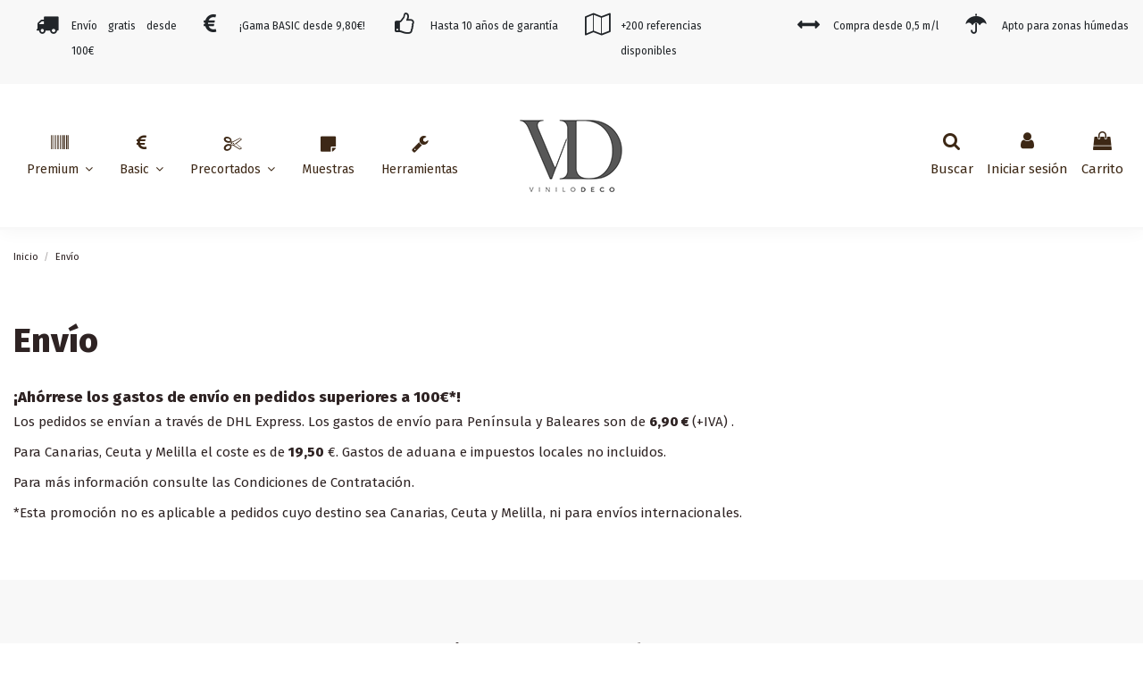

--- FILE ---
content_type: text/html; charset=utf-8
request_url: https://www.vinilodeco.es/content/1-gastos-de-envio
body_size: 15709
content:
<!doctype html>
<html lang="es">

<head>
    
        
  <meta charset="utf-8">


  <meta http-equiv="x-ua-compatible" content="ie=edge">



  


  
  



  <title>Envío</title>
  
    
  
  
    
  
  <meta name="description" content="Nuestros términos y condiciones de envío">
  <meta name="keywords" content="condiciones, entrega, plazo, envío, paquete">
      <meta name="robots" content="noindex">
    
    

  
      

  
    <script type="application/ld+json">
  {
    "@context": "https://schema.org",
    "@id": "#store-organization",
    "@type": "Organization",
    "name" : "Vinilodeco.es",
    "url" : "https://www.vinilodeco.es/",
  
      "logo": {
        "@type": "ImageObject",
        "url":"https://www.vinilodeco.es/img/logo-1697027506.jpg"
      }
      }
</script>

<script type="application/ld+json">
  {
    "@context": "https://schema.org",
    "@type": "WebPage",
    "isPartOf": {
      "@type": "WebSite",
      "url":  "https://www.vinilodeco.es/",
      "name": "Vinilodeco.es"
    },
    "name": "Envío",
    "url":  "https://www.vinilodeco.es/content/1-gastos-de-envio"
  }
</script>


  <script type="application/ld+json">
    {
      "@context": "https://schema.org",
      "@type": "BreadcrumbList",
      "itemListElement": [
                  {
            "@type": "ListItem",
            "position": 1,
            "name": "Inicio",
            "item": "https://www.vinilodeco.es/"
          },              {
            "@type": "ListItem",
            "position": 2,
            "name": "Envío",
            "item": "https://www.vinilodeco.es/content/1-gastos-de-envio"
          }          ]
    }
  </script>


  

  

  
    
  



    <meta property="og:title" content="Envío"/>
    <meta property="og:url" content="https://www.vinilodeco.es/content/1-gastos-de-envio"/>
    <meta property="og:site_name" content="Vinilodeco.es"/>
    <meta property="og:description" content="Nuestros términos y condiciones de envío">
    <meta property="og:type" content="website">


          <meta property="og:image" content="https://www.vinilodeco.es/img/logo-1697027506.jpg" />
    





      <meta name="viewport" content="initial-scale=1,user-scalable=no,maximum-scale=1,width=device-width">
  


  <meta name="theme-color" content="#695c52">
  <meta name="msapplication-navbutton-color" content="#695c52">


  <link rel="icon" type="image/vnd.microsoft.icon" href="https://www.vinilodeco.es/img/favicon.ico?1697027506">
  <link rel="shortcut icon" type="image/x-icon" href="https://www.vinilodeco.es/img/favicon.ico?1697027506">
    




    <link rel="stylesheet" href="https://www.vinilodeco.es/themes/warehousechild/assets/cache/theme-7a66f6359.css" type="text/css" media="all">




<link rel="preload" as="font"
      href="/themes/warehousechild/assets/css/font-awesome/fonts/fontawesome-webfont.woff?v=4.7.0"
      type="font/woff" crossorigin="anonymous">
<link rel="preload" as="font"
      href="/themes/warehousechild/assets/css/font-awesome/fonts/fontawesome-webfont.woff2?v=4.7.0"
      type="font/woff2" crossorigin="anonymous">


<link  rel="preload stylesheet"  as="style" href="/themes/warehousechild/assets/css/font-awesome/css/font-awesome-preload.css"
       type="text/css" crossorigin="anonymous">





  

  <script>
        var codwfeeplus_codproductid = "235";
        var codwfeeplus_codproductreference = "Contrareembolso";
        var codwfeeplus_is17 = true;
        var elementorFrontendConfig = {"isEditMode":"","stretchedSectionContainer":"","instagramToken":"","is_rtl":false,"ajax_csfr_token_url":"https:\/\/www.vinilodeco.es\/module\/iqitelementor\/Actions?process=handleCsfrToken&ajax=1"};
        var iqitTheme = {"rm_sticky":"down","rm_breakpoint":0,"op_preloader":"0","cart_style":"side","cart_confirmation":"modal","h_layout":"4","f_fixed":"","f_layout":"3","h_absolute":"0","h_sticky":"header","hw_width":"inherit","mm_content":"desktop","hm_submenu_width":"fullwidth-background","h_search_type":"box","pl_lazyload":true,"pl_infinity":false,"pl_rollover":true,"pl_crsl_autoplay":false,"pl_slider_ld":5,"pl_slider_d":4,"pl_slider_t":3,"pl_slider_p":2,"pp_thumbs":"bottom","pp_zoom":"modalzoom","pp_image_layout":"column","pp_tabs":"accordion","pl_grid_qty":false};
        var iqitcompare = {"nbProducts":0};
        var iqitcountdown_days = "d.";
        var iqitextendedproduct = {"speed":"110","hook":"modal"};
        var iqitfdc_from = 0;
        var iqitmegamenu = {"sticky":"false","containerSelector":"#wrapper > .container"};
        var iqitreviews = [];
        var iqitwishlist = {"nbProducts":0};
        var prestashop = {"cart":{"products":[],"totals":{"total":{"type":"total","label":"Total","amount":0,"value":"0,00\u00a0\u20ac"},"total_including_tax":{"type":"total","label":"Total (impuestos incl.)","amount":0,"value":"0,00\u00a0\u20ac"},"total_excluding_tax":{"type":"total","label":"Total (impuestos excl.)","amount":0,"value":"0,00\u00a0\u20ac"}},"subtotals":{"products":{"type":"products","label":"Subtotal","amount":0,"value":"0,00\u00a0\u20ac"},"discounts":null,"shipping":{"type":"shipping","label":"Transporte","amount":0,"value":""},"tax":null},"products_count":0,"summary_string":"0 art\u00edculos","vouchers":{"allowed":1,"added":[]},"discounts":[],"minimalPurchase":0,"minimalPurchaseRequired":""},"currency":{"id":1,"name":"Euro","iso_code":"EUR","iso_code_num":"978","sign":"\u20ac"},"customer":{"lastname":null,"firstname":null,"email":null,"birthday":null,"newsletter":null,"newsletter_date_add":null,"optin":null,"website":null,"company":null,"siret":null,"ape":null,"is_logged":false,"gender":{"type":null,"name":null},"addresses":[]},"language":{"name":"Espa\u00f1ol (Spanish)","iso_code":"es","locale":"es-ES","language_code":"es","is_rtl":"0","date_format_lite":"d\/m\/Y","date_format_full":"d\/m\/Y H:i:s","id":1},"page":{"title":"","canonical":null,"meta":{"title":"Env\u00edo","description":"Nuestros t\u00e9rminos y condiciones de env\u00edo","keywords":"condiciones, entrega, plazo, env\u00edo, paquete","robots":"noindex"},"page_name":"cms","body_classes":{"lang-es":true,"lang-rtl":false,"country-ES":true,"currency-EUR":true,"layout-full-width":true,"page-cms":true,"tax-display-enabled":true,"cms-id-1":true},"admin_notifications":[]},"shop":{"name":"Vinilodeco.es","logo":"https:\/\/www.vinilodeco.es\/img\/logo-1697027506.jpg","stores_icon":"https:\/\/www.vinilodeco.es\/img\/logo_stores.png","favicon":"https:\/\/www.vinilodeco.es\/img\/favicon.ico"},"urls":{"base_url":"https:\/\/www.vinilodeco.es\/","current_url":"https:\/\/www.vinilodeco.es\/content\/1-gastos-de-envio","shop_domain_url":"https:\/\/www.vinilodeco.es","img_ps_url":"https:\/\/www.vinilodeco.es\/img\/","img_cat_url":"https:\/\/www.vinilodeco.es\/img\/c\/","img_lang_url":"https:\/\/www.vinilodeco.es\/img\/l\/","img_prod_url":"https:\/\/www.vinilodeco.es\/img\/p\/","img_manu_url":"https:\/\/www.vinilodeco.es\/img\/m\/","img_sup_url":"https:\/\/www.vinilodeco.es\/img\/su\/","img_ship_url":"https:\/\/www.vinilodeco.es\/img\/s\/","img_store_url":"https:\/\/www.vinilodeco.es\/img\/st\/","img_col_url":"https:\/\/www.vinilodeco.es\/img\/co\/","img_url":"https:\/\/www.vinilodeco.es\/themes\/warehousechild\/assets\/img\/","css_url":"https:\/\/www.vinilodeco.es\/themes\/warehousechild\/assets\/css\/","js_url":"https:\/\/www.vinilodeco.es\/themes\/warehousechild\/assets\/js\/","pic_url":"https:\/\/www.vinilodeco.es\/upload\/","pages":{"address":"https:\/\/www.vinilodeco.es\/direccion","addresses":"https:\/\/www.vinilodeco.es\/direcciones","authentication":"https:\/\/www.vinilodeco.es\/iniciar-sesion","cart":"https:\/\/www.vinilodeco.es\/carrito","category":"https:\/\/www.vinilodeco.es\/index.php?controller=category","cms":"https:\/\/www.vinilodeco.es\/index.php?controller=cms","contact":"https:\/\/www.vinilodeco.es\/contactenos","discount":"https:\/\/www.vinilodeco.es\/descuento","guest_tracking":"https:\/\/www.vinilodeco.es\/seguimiento-pedido-invitado","history":"https:\/\/www.vinilodeco.es\/historial-compra","identity":"https:\/\/www.vinilodeco.es\/datos-personales","index":"https:\/\/www.vinilodeco.es\/","my_account":"https:\/\/www.vinilodeco.es\/mi-cuenta","order_confirmation":"https:\/\/www.vinilodeco.es\/confirmacion-pedido","order_detail":"https:\/\/www.vinilodeco.es\/index.php?controller=order-detail","order_follow":"https:\/\/www.vinilodeco.es\/seguimiento-pedido","order":"https:\/\/www.vinilodeco.es\/pedido","order_return":"https:\/\/www.vinilodeco.es\/index.php?controller=order-return","order_slip":"https:\/\/www.vinilodeco.es\/facturas-abono","pagenotfound":"https:\/\/www.vinilodeco.es\/pagina-no-encontrada","password":"https:\/\/www.vinilodeco.es\/recuperar-contrase\u00f1a","pdf_invoice":"https:\/\/www.vinilodeco.es\/index.php?controller=pdf-invoice","pdf_order_return":"https:\/\/www.vinilodeco.es\/index.php?controller=pdf-order-return","pdf_order_slip":"https:\/\/www.vinilodeco.es\/index.php?controller=pdf-order-slip","prices_drop":"https:\/\/www.vinilodeco.es\/productos-rebajados","product":"https:\/\/www.vinilodeco.es\/index.php?controller=product","search":"https:\/\/www.vinilodeco.es\/busqueda","sitemap":"https:\/\/www.vinilodeco.es\/mapa del sitio","stores":"https:\/\/www.vinilodeco.es\/tiendas","supplier":"https:\/\/www.vinilodeco.es\/proveedor","register":"https:\/\/www.vinilodeco.es\/iniciar-sesion?create_account=1","order_login":"https:\/\/www.vinilodeco.es\/pedido?login=1"},"alternative_langs":[],"theme_assets":"\/themes\/warehousechild\/assets\/","actions":{"logout":"https:\/\/www.vinilodeco.es\/?mylogout="},"no_picture_image":{"bySize":{"small_default":{"url":"https:\/\/www.vinilodeco.es\/img\/p\/es-default-small_default.jpg","width":98,"height":127},"cart_default":{"url":"https:\/\/www.vinilodeco.es\/img\/p\/es-default-cart_default.jpg","width":125,"height":162},"home_default":{"url":"https:\/\/www.vinilodeco.es\/img\/p\/es-default-home_default.jpg","width":236,"height":236},"large_default":{"url":"https:\/\/www.vinilodeco.es\/img\/p\/es-default-large_default.jpg","width":475,"height":475},"medium_default":{"url":"https:\/\/www.vinilodeco.es\/img\/p\/es-default-medium_default.jpg","width":475,"height":475},"thickbox_default":{"url":"https:\/\/www.vinilodeco.es\/img\/p\/es-default-thickbox_default.jpg","width":950,"height":950}},"small":{"url":"https:\/\/www.vinilodeco.es\/img\/p\/es-default-small_default.jpg","width":98,"height":127},"medium":{"url":"https:\/\/www.vinilodeco.es\/img\/p\/es-default-large_default.jpg","width":475,"height":475},"large":{"url":"https:\/\/www.vinilodeco.es\/img\/p\/es-default-thickbox_default.jpg","width":950,"height":950},"legend":""}},"configuration":{"display_taxes_label":true,"display_prices_tax_incl":false,"is_catalog":false,"show_prices":true,"opt_in":{"partner":false},"quantity_discount":{"type":"discount","label":"Descuento unitario"},"voucher_enabled":1,"return_enabled":0},"field_required":[],"breadcrumb":{"links":[{"title":"Inicio","url":"https:\/\/www.vinilodeco.es\/"},{"title":"Env\u00edo","url":"https:\/\/www.vinilodeco.es\/content\/1-gastos-de-envio"}],"count":2},"link":{"protocol_link":"https:\/\/","protocol_content":"https:\/\/"},"time":1769246358,"static_token":"969337857e171fb909823776187e2a24","token":"899d5eecb9d75ad61d09972f7b5d4fbd","debug":false};
        var prestashopFacebookAjaxController = "https:\/\/www.vinilodeco.es\/module\/ps_facebook\/Ajax";
      </script>



  <!-- emarketing start -->


<!-- emarketing end -->



    
     <script>(function(w,d,s,l,i){w[l]=w[l]||[];w[l].push({'gtm.start': 
new Date().getTime(),event:'gtm.js'});var f=d.getElementsByTagName(s)[0], 
j=d.createElement(s),dl=l!='dataLayer'?'&l='+l:'';j.async=true;j.src= 
'https://www.googletagmanager.com/gtm.js?id='+i+dl;f.parentNode.insertBefore(j,f); 
})(window,document,'script','dataLayer','GTM-KCSX5Z2');</script> 
<!-- End Google Tag Manager -->

<!-- Quantcast Choice. Consent Manager Tag v2.0 (for TCF 2.0) -->
<script type="text/javascript" async=true>
(function() {
  var host = window.location.hostname;
  var element = document.createElement('script');
  var firstScript = document.getElementsByTagName('script')[0];
  var url = 'https://cmp.quantcast.com'
    .concat('/choice/', 'XnU0LSW-5_a1V', '/', host, '/choice.js?tag_version=V2');
  var uspTries = 0;
  var uspTriesLimit = 3;
  element.async = true;
  element.type = 'text/javascript';
  element.src = url;

  firstScript.parentNode.insertBefore(element, firstScript);

  function makeStub() {
    var TCF_LOCATOR_NAME = '__tcfapiLocator';
    var queue = [];
    var win = window;
    var cmpFrame;

    function addFrame() {
      var doc = win.document;
      var otherCMP = !!(win.frames[TCF_LOCATOR_NAME]);

      if (!otherCMP) {
        if (doc.body) {
          var iframe = doc.createElement('iframe');

          iframe.style.cssText = 'display:none';
          iframe.name = TCF_LOCATOR_NAME;
          doc.body.appendChild(iframe);
        } else {
          setTimeout(addFrame, 5);
        }
      }
      return !otherCMP;
    }

    function tcfAPIHandler() {
      var gdprApplies;
      var args = arguments;

      if (!args.length) {
        return queue;
      } else if (args[0] === 'setGdprApplies') {
        if (
          args.length > 3 &&
          args[2] === 2 &&
          typeof args[3] === 'boolean'
        ) {
          gdprApplies = args[3];
          if (typeof args[2] === 'function') {
            args[2]('set', true);
          }
        }
      } else if (args[0] === 'ping') {
        var retr = {
          gdprApplies: gdprApplies,
          cmpLoaded: false,
          cmpStatus: 'stub'
        };

        if (typeof args[2] === 'function') {
          args[2](retr);
        }
      } else {
        if(args[0] === 'init' && typeof args[3] === 'object') {
          args[3] = Object.assign(args[3], { tag_version: 'V2' });
        }
        queue.push(args);
      }
    }

    function postMessageEventHandler(event) {
      var msgIsString = typeof event.data === 'string';
      var json = {};

      try {
        if (msgIsString) {
          json = JSON.parse(event.data);
        } else {
          json = event.data;
        }
      } catch (ignore) {}

      var payload = json.__tcfapiCall;

      if (payload) {
        window.__tcfapi(
          payload.command,
          payload.version,
          function(retValue, success) {
            var returnMsg = {
              __tcfapiReturn: {
                returnValue: retValue,
                success: success,
                callId: payload.callId
              }
            };
            if (msgIsString) {
              returnMsg = JSON.stringify(returnMsg);
            }
            if (event && event.source && event.source.postMessage) {
              event.source.postMessage(returnMsg, '*');
            }
          },
          payload.parameter
        );
      }
    }

    while (win) {
      try {
        if (win.frames[TCF_LOCATOR_NAME]) {
          cmpFrame = win;
          break;
        }
      } catch (ignore) {}

      if (win === window.top) {
        break;
      }
      win = win.parent;
    }
    if (!cmpFrame) {
      addFrame();
      win.__tcfapi = tcfAPIHandler;
      win.addEventListener('message', postMessageEventHandler, false);
    }
  };

  makeStub();

  var uspStubFunction = function() {
    var arg = arguments;
    if (typeof window.__uspapi !== uspStubFunction) {
      setTimeout(function() {
        if (typeof window.__uspapi !== 'undefined') {
          window.__uspapi.apply(window.__uspapi, arg);
        }
      }, 500);
    }
  };

  var checkIfUspIsReady = function() {
    uspTries++;
    if (window.__uspapi === uspStubFunction && uspTries < uspTriesLimit) {
      console.warn('USP is not accessible');
    } else {
      clearInterval(uspInterval);
    }
  };

  if (typeof window.__uspapi === 'undefined') {
    window.__uspapi = uspStubFunction;
    var uspInterval = setInterval(checkIfUspIsReady, 6000);
  }
})();
</script>
<!-- End Quantcast Choice. Consent Manager Tag v2.0 (for TCF 2.0) -->

<meta name="google-site-verification" content="xSY4zb8P_aZyadV2KzLbY_7LQDe3L3uC8kztk5Pr-P0" /> </head>

<body id="cms" class="lang-es country-es currency-eur layout-full-width page-cms tax-display-enabled cms-id-1 body-desktop-header-style-w-4">


    




    


<main id="main-page-content"  >
    
            

    <header id="header" class="desktop-header-style-w-4">
        
            
  <div class="header-banner">
    


            <div class="elementor-displayBanner">
            		<style class="elementor-frontend-stylesheet">.elementor-element.elementor-element-vggf3sa{background-color:#f8f8f8;}.elementor-element.elementor-element-xeycwz9.elementor-position-right .elementor-icon-box-icon{margin-left:15px;}.elementor-element.elementor-element-xeycwz9.elementor-position-left .elementor-icon-box-icon{margin-right:15px;}.elementor-element.elementor-element-xeycwz9.elementor-position-top .elementor-icon-box-icon{margin-bottom:15px;}.elementor-element.elementor-element-xeycwz9 .elementor-icon i{font-size:25px;transform:rotate(0deg);}.elementor-element.elementor-element-xeycwz9 .elementor-icon-box-wrapper{text-align:justify;}.elementor-element.elementor-element-xeycwz9 .elementor-icon-box-content .elementor-icon-box-title{font-size:12px;font-weight:normal;line-height:2.4em;}.elementor-element.elementor-element-xeycwz9 .elementor-widget-container{padding:0px 0px 0px 25px;}.elementor-element.elementor-element-8n9bnpi.elementor-position-right .elementor-icon-box-icon{margin-left:15px;}.elementor-element.elementor-element-8n9bnpi.elementor-position-left .elementor-icon-box-icon{margin-right:15px;}.elementor-element.elementor-element-8n9bnpi.elementor-position-top .elementor-icon-box-icon{margin-bottom:15px;}.elementor-element.elementor-element-8n9bnpi .elementor-icon i{font-size:25px;transform:rotate(0deg);}.elementor-element.elementor-element-8n9bnpi .elementor-icon-box-wrapper{text-align:left;}.elementor-element.elementor-element-8n9bnpi .elementor-icon-box-content .elementor-icon-box-title{font-size:12px;font-weight:normal;line-height:2.4em;}.elementor-element.elementor-element-1kynry7.elementor-position-right .elementor-icon-box-icon{margin-left:15px;}.elementor-element.elementor-element-1kynry7.elementor-position-left .elementor-icon-box-icon{margin-right:15px;}.elementor-element.elementor-element-1kynry7.elementor-position-top .elementor-icon-box-icon{margin-bottom:15px;}.elementor-element.elementor-element-1kynry7 .elementor-icon i{font-size:25px;transform:rotate(0deg);}.elementor-element.elementor-element-1kynry7 .elementor-icon-box-wrapper{text-align:left;}.elementor-element.elementor-element-1kynry7 .elementor-icon-box-content .elementor-icon-box-title{font-size:12px;font-weight:normal;line-height:2.4em;}.elementor-element.elementor-element-yu64we7.elementor-position-right .elementor-icon-box-icon{margin-left:15px;}.elementor-element.elementor-element-yu64we7.elementor-position-left .elementor-icon-box-icon{margin-right:15px;}.elementor-element.elementor-element-yu64we7.elementor-position-top .elementor-icon-box-icon{margin-bottom:15px;}.elementor-element.elementor-element-yu64we7 .elementor-icon i{font-size:25px;transform:rotate(0deg);}.elementor-element.elementor-element-yu64we7 .elementor-icon-box-wrapper{text-align:left;}.elementor-element.elementor-element-yu64we7 .elementor-icon-box-content .elementor-icon-box-title{font-size:12px;font-weight:normal;line-height:2.4em;}.elementor-element.elementor-element-w14i8lh.elementor-position-right .elementor-icon-box-icon{margin-left:15px;}.elementor-element.elementor-element-w14i8lh.elementor-position-left .elementor-icon-box-icon{margin-right:15px;}.elementor-element.elementor-element-w14i8lh.elementor-position-top .elementor-icon-box-icon{margin-bottom:15px;}.elementor-element.elementor-element-w14i8lh .elementor-icon i{font-size:25px;transform:rotate(0deg);}.elementor-element.elementor-element-w14i8lh .elementor-icon-box-wrapper{text-align:justify;}.elementor-element.elementor-element-w14i8lh .elementor-icon-box-content .elementor-icon-box-title{font-size:12px;font-weight:normal;line-height:2.4em;}.elementor-element.elementor-element-w14i8lh .elementor-widget-container{padding:0px 0px 0px 25px;}.elementor-element.elementor-element-6611xrt.elementor-position-right .elementor-icon-box-icon{margin-left:15px;}.elementor-element.elementor-element-6611xrt.elementor-position-left .elementor-icon-box-icon{margin-right:15px;}.elementor-element.elementor-element-6611xrt.elementor-position-top .elementor-icon-box-icon{margin-bottom:15px;}.elementor-element.elementor-element-6611xrt .elementor-icon i{font-size:25px;transform:rotate(0deg);}.elementor-element.elementor-element-6611xrt .elementor-icon-box-wrapper{text-align:left;}.elementor-element.elementor-element-6611xrt .elementor-icon-box-content .elementor-icon-box-title{font-size:12px;font-weight:normal;line-height:2.4em;}</style>
				<div class="elementor">
											                        <div class="elementor-section elementor-element elementor-element-vggf3sa elementor-top-section elementor-section-boxed elementor-section-height-default elementor-section-height-default elementor-hidden-tablet elementor-hidden-phone" data-element_type="section">
                            
                           

                            <div class="elementor-container  elementor-column-gap-default      "
                                                                >
                                <div class="elementor-row  ">
                                                                
                            		<div class="elementor-column elementor-element elementor-element-6t9r39i elementor-col-16 elementor-top-column" data-element_type="column">
			<div class="elementor-column-wrap elementor-element-populated">
				<div class="elementor-widget-wrap">
		        <div class="elementor-widget elementor-element elementor-element-xeycwz9 elementor-widget-icon-box elementor-view-default elementor-position-left elementor-vertical-align-top" data-element_type="icon-box">
                <div class="elementor-widget-container">
            		<div class="elementor-icon-box-wrapper">
			<div class="elementor-icon-box-icon">
				<span class="elementor-icon elementor-animation-" >
					<i class="fa fa-truck"></i>
				</span>
			</div>
			<div class="elementor-icon-box-content">
				<h3 class="elementor-icon-box-title">
					<span >Envío gratis desde 100€</span>
				</h3>
				<div class="elementor-icon-box-description"></div>
			</div>
		</div>
		        </div>
                </div>
        				</div>
			</div>
		</div>
		                             
                                                            
                            		<div class="elementor-column elementor-element elementor-element-dcozzvx elementor-col-16 elementor-top-column" data-element_type="column">
			<div class="elementor-column-wrap elementor-element-populated">
				<div class="elementor-widget-wrap">
		        <div class="elementor-widget elementor-element elementor-element-8n9bnpi elementor-widget-icon-box elementor-view-default elementor-position-left elementor-vertical-align-top" data-element_type="icon-box">
                <div class="elementor-widget-container">
            		<div class="elementor-icon-box-wrapper">
			<div class="elementor-icon-box-icon">
				<span class="elementor-icon elementor-animation-" >
					<i class="fa fa-eur"></i>
				</span>
			</div>
			<div class="elementor-icon-box-content">
				<h3 class="elementor-icon-box-title">
					<span >¡Gama BASIC desde 9,80€!</span>
				</h3>
				<div class="elementor-icon-box-description"></div>
			</div>
		</div>
		        </div>
                </div>
        				</div>
			</div>
		</div>
		                             
                                                            
                            		<div class="elementor-column elementor-element elementor-element-atcq5m5 elementor-col-16 elementor-top-column" data-element_type="column">
			<div class="elementor-column-wrap elementor-element-populated">
				<div class="elementor-widget-wrap">
		        <div class="elementor-widget elementor-element elementor-element-1kynry7 elementor-widget-icon-box elementor-view-default elementor-position-left elementor-vertical-align-top" data-element_type="icon-box">
                <div class="elementor-widget-container">
            		<div class="elementor-icon-box-wrapper">
			<div class="elementor-icon-box-icon">
				<span class="elementor-icon elementor-animation-" >
					<i class="fa fa-thumbs-o-up"></i>
				</span>
			</div>
			<div class="elementor-icon-box-content">
				<h3 class="elementor-icon-box-title">
					<span >Hasta 10 años de garantía</span>
				</h3>
				<div class="elementor-icon-box-description"></div>
			</div>
		</div>
		        </div>
                </div>
        				</div>
			</div>
		</div>
		                             
                                                            
                            		<div class="elementor-column elementor-element elementor-element-1xtvhwa elementor-col-16 elementor-top-column" data-element_type="column">
			<div class="elementor-column-wrap elementor-element-populated">
				<div class="elementor-widget-wrap">
		        <div class="elementor-widget elementor-element elementor-element-yu64we7 elementor-widget-icon-box elementor-view-default elementor-position-left elementor-vertical-align-top" data-element_type="icon-box">
                <div class="elementor-widget-container">
            		<div class="elementor-icon-box-wrapper">
			<div class="elementor-icon-box-icon">
				<span class="elementor-icon elementor-animation-" >
					<i class="fa fa-map-o"></i>
				</span>
			</div>
			<div class="elementor-icon-box-content">
				<h3 class="elementor-icon-box-title">
					<span >+200 referencias disponibles</span>
				</h3>
				<div class="elementor-icon-box-description"></div>
			</div>
		</div>
		        </div>
                </div>
        				</div>
			</div>
		</div>
		                             
                                                            
                            		<div class="elementor-column elementor-element elementor-element-jjlznas elementor-col-16 elementor-top-column" data-element_type="column">
			<div class="elementor-column-wrap elementor-element-populated">
				<div class="elementor-widget-wrap">
		        <div class="elementor-widget elementor-element elementor-element-w14i8lh elementor-widget-icon-box elementor-view-default elementor-position-left elementor-vertical-align-top" data-element_type="icon-box">
                <div class="elementor-widget-container">
            		<div class="elementor-icon-box-wrapper">
			<div class="elementor-icon-box-icon">
				<span class="elementor-icon elementor-animation-" >
					<i class="fa fa-arrows-h"></i>
				</span>
			</div>
			<div class="elementor-icon-box-content">
				<h3 class="elementor-icon-box-title">
					<span >Compra desde 0,5 m/l</span>
				</h3>
				<div class="elementor-icon-box-description"></div>
			</div>
		</div>
		        </div>
                </div>
        				</div>
			</div>
		</div>
		                             
                                                            
                            		<div class="elementor-column elementor-element elementor-element-lnw3t9h elementor-col-16 elementor-top-column" data-element_type="column">
			<div class="elementor-column-wrap elementor-element-populated">
				<div class="elementor-widget-wrap">
		        <div class="elementor-widget elementor-element elementor-element-6611xrt elementor-widget-icon-box elementor-view-default elementor-position-left elementor-vertical-align-top" data-element_type="icon-box">
                <div class="elementor-widget-container">
            		<div class="elementor-icon-box-wrapper">
			<div class="elementor-icon-box-icon">
				<span class="elementor-icon elementor-animation-" >
					<i class="fa fa-umbrella"></i>
				</span>
			</div>
			<div class="elementor-icon-box-content">
				<h3 class="elementor-icon-box-title">
					<span >Apto para zonas húmedas</span>
				</h3>
				<div class="elementor-icon-box-description"></div>
			</div>
		</div>
		        </div>
                </div>
        				</div>
			</div>
		</div>
		                             
                                                            </div>
                                
                                                            </div>
                        </div>
                							</div>
		
        </div>
    



  </div>




            <nav class="header-nav">
        <div class="container">
    
        <div class="row justify-content-between">
            <div class="col col-auto col-md left-nav">
                 <div class="d-inline-block"> 

<ul class="social-links _topbar" itemscope itemtype="https://schema.org/Organization" itemid="#store-organization">
    <li class="facebook"><a itemprop="sameAs" href="https://www.facebook.com/vinilodecoes/" target="_blank" rel="noreferrer noopener"><i class="fa fa-facebook fa-fw" aria-hidden="true"></i></a></li>    <li class="instagram"><a itemprop="sameAs" href="https://www.instagram.com/vinilodecoes/" target="_blank" rel="noreferrer noopener"><i class="fa fa-instagram fa-fw" aria-hidden="true"></i></a></li>          </ul>

 </div>                             <div class="block-iqitlinksmanager block-iqitlinksmanager-2 block-links-inline d-inline-block">
            <ul>
                                                            <li>
                            <a
                                    href="https://www.vinilodeco.es/contactenos"
                                    title="Contáctenos"                                                                >
                                Contacte con nosotros
                            </a>
                        </li>
                                                                                <li>
                            <a
                                    href="https://www.vinilodeco.es/content/1-gastos-de-envio"
                                    title="Nuestros términos y condiciones de envío"                                                                >
                                Envío
                            </a>
                        </li>
                                                </ul>
        </div>
    
            </div>
            <div class="col col-auto center-nav text-center">
                
             </div>
            <div class="col col-auto col-md right-nav text-right">
                <div class="d-inline-block">
    <a href="//www.vinilodeco.es/module/iqitwishlist/view">
        <i class="fa fa-heart-o fa-fw" aria-hidden="true"></i> Wishlist (<span
                id="iqitwishlist-nb"></span>)
    </a>
</div>

             </div>
        </div>

                        </div>
            </nav>
        



<div id="desktop-header" class="desktop-header-style-4">
    
            
<div class="header-top">
    <div id="desktop-header-container" class="container">
        <div class="row align-items-center">
                            <div class="col col-header-left col-header-menu">
                                        <div id="iqitmegamenu-wrapper" class="iqitmegamenu-wrapper iqitmegamenu-all">
	<div class="container container-iqitmegamenu">
		<div id="iqitmegamenu-horizontal" class="iqitmegamenu  clearfix" role="navigation">

						
			<nav id="cbp-hrmenu" class="cbp-hrmenu cbp-horizontal cbp-hrsub-narrow">
				<ul>
											<li id="cbp-hrmenu-tab-15"
							class="cbp-hrmenu-tab cbp-hrmenu-tab-15  cbp-has-submeu">
							<a role="button" class="cbp-empty-mlink nav-link">
									

										<span class="cbp-tab-title"> <i
												class="icon fa fa-barcode cbp-mainlink-icon"></i>
											Premium											<i class="fa fa-angle-down cbp-submenu-aindicator"></i></span>
																			</a>
																			<div class="cbp-hrsub col-12">
											<div class="cbp-hrsub-inner">
												<div class="container iqitmegamenu-submenu-container">
													
																																													



<div class="row menu_row menu-element  first_rows menu-element-id-1">
                

                                                



    <div class="col-3 cbp-menu-column cbp-menu-element menu-element-id-2 ">
        <div class="cbp-menu-column-inner">
                        
                                                            <a href="https://www.vinilodeco.es/3-madera"
                           class="cbp-column-title nav-link">Madera </a>
                                    
                
                                            <a href="https://www.vinilodeco.es/3-madera">                        <img src="/img/cms/gama-vinilos-revestimiento-madera.jpg" loading="lazy" class="img-fluid cbp-banner-image"
                                                               width="315" height="123"  />
                        </a>                    
                
            

            
            </div>    </div>
                                    



    <div class="col-3 cbp-menu-column cbp-menu-element menu-element-id-5 ">
        <div class="cbp-menu-column-inner">
                        
                                                            <a href="https://www.vinilodeco.es/4-marmol"
                           class="cbp-column-title nav-link">Mármol </a>
                                    
                
                                            <a href="https://www.vinilodeco.es/4-marmol">                        <img src="/img/cms/gama-vinilos-revestimiento-marmol.jpg" loading="lazy" class="img-fluid cbp-banner-image"
                                                               width="315" height="123"  />
                        </a>                    
                
            

            
            </div>    </div>
                                    



    <div class="col-3 cbp-menu-column cbp-menu-element menu-element-id-3 ">
        <div class="cbp-menu-column-inner">
                        
                                                            <a href="https://www.vinilodeco.es/5-piedra"
                           class="cbp-column-title nav-link">Piedra </a>
                                    
                
                                            <a href="https://www.vinilodeco.es/5-piedra">                        <img src="/img/cms/gama-vinilos-revestimiento-piedra.jpg" loading="lazy" class="img-fluid cbp-banner-image"
                                                               width="315" height="123"  />
                        </a>                    
                
            

            
            </div>    </div>
                                    



    <div class="col-3 cbp-menu-column cbp-menu-element menu-element-id-4 ">
        <div class="cbp-menu-column-inner">
                        
                                                            <a href="https://www.vinilodeco.es/6-hormigon"
                           class="cbp-column-title nav-link">Hormigón </a>
                                    
                
                                            <a href="https://www.vinilodeco.es/6-hormigon">                        <img src="/img/cms/gama-vinilos-revestimiento-hormigon_1.jpg" loading="lazy" class="img-fluid cbp-banner-image"
                                                               width="315" height="123"  />
                        </a>                    
                
            

            
            </div>    </div>
                                    



    <div class="col-3 cbp-menu-column cbp-menu-element menu-element-id-7 ">
        <div class="cbp-menu-column-inner">
                        
                                                            <a href="https://www.vinilodeco.es/7-acero"
                           class="cbp-column-title nav-link">Acero </a>
                                    
                
                                            <a href="https://www.vinilodeco.es/7-acero">                        <img src="/img/cms/gama-vinilos-revestimiento-acero.jpg" loading="lazy" class="img-fluid cbp-banner-image"
                                                               width="315" height="123"  />
                        </a>                    
                
            

            
            </div>    </div>
                                    



    <div class="col-3 cbp-menu-column cbp-menu-element menu-element-id-6 ">
        <div class="cbp-menu-column-inner">
                        
                                                            <a href="https://www.vinilodeco.es/8-colores"
                           class="cbp-column-title nav-link">Colores </a>
                                    
                
                                            <a href="https://www.vinilodeco.es/8-colores">                        <img src="/img/cms/gama-vinilos-revestimiento-color.jpg" loading="lazy" class="img-fluid cbp-banner-image"
                                                               width="315" height="123"  />
                        </a>                    
                
            

            
            </div>    </div>
                                    



    <div class="col-3 cbp-menu-column cbp-menu-element menu-element-id-8 ">
        <div class="cbp-menu-column-inner">
                        
                                                            <a href="https://www.vinilodeco.es/10-textil"
                           class="cbp-column-title nav-link">Textil </a>
                                    
                
                                            <a href="https://www.vinilodeco.es/10-textil">                        <img src="/img/cms/gama-vinilos-revestimiento-textil.jpg" loading="lazy" class="img-fluid cbp-banner-image"
                                                               width="315" height="123"  />
                        </a>                    
                
            

            
            </div>    </div>
                                    



    <div class="col-3 cbp-menu-column cbp-menu-element menu-element-id-9 ">
        <div class="cbp-menu-column-inner">
                        
                                                            <a href="https://www.vinilodeco.es/9-purpurina"
                           class="cbp-column-title nav-link">Purpurina </a>
                                    
                
                                            <a href="https://www.vinilodeco.es/9-purpurina">                        <img src="/img/cms/gama-vinilos-revestimiento-purpurina.jpg" loading="lazy" class="img-fluid cbp-banner-image"
                                                               width="315" height="123"  />
                        </a>                    
                
            

            
            </div>    </div>
                            
                </div>
																													
																									</div>
											</div>
										</div>
																</li>
												<li id="cbp-hrmenu-tab-16"
							class="cbp-hrmenu-tab cbp-hrmenu-tab-16  cbp-has-submeu">
							<a role="button" class="cbp-empty-mlink nav-link">
									

										<span class="cbp-tab-title"> <i
												class="icon fa fa-euro cbp-mainlink-icon"></i>
											Basic											<i class="fa fa-angle-down cbp-submenu-aindicator"></i></span>
																			</a>
																			<div class="cbp-hrsub col-12">
											<div class="cbp-hrsub-inner">
												<div class="container iqitmegamenu-submenu-container">
													
																																													



<div class="row menu_row menu-element  first_rows menu-element-id-1">
                

                                                



    <div class="col-4 cbp-menu-column cbp-menu-element menu-element-id-2 ">
        <div class="cbp-menu-column-inner">
                        
                                                            <a href="https://www.vinilodeco.es/15-basic-madera"
                           class="cbp-column-title nav-link">Basic Madera </a>
                                    
                
                                            <a href="https://www.vinilodeco.es/15-basic-madera">                        <img src="/img/cms/gama-wood-basic-vinilodeco.jpg" loading="lazy" class="img-fluid cbp-banner-image"
                                                               width="315" height="123"  />
                        </a>                    
                
            

            
            </div>    </div>
                                    



    <div class="col-4 cbp-menu-column cbp-menu-element menu-element-id-5 ">
        <div class="cbp-menu-column-inner">
                        
                                                            <a href="https://www.vinilodeco.es/17-basic-marmol"
                           class="cbp-column-title nav-link">Basic Mármol </a>
                                    
                
                                            <a href="https://www.vinilodeco.es/17-basic-marmol">                        <img src="/img/cms/gama-marble-basic-vinilodeco.jpg" loading="lazy" class="img-fluid cbp-banner-image"
                                                               width="315" height="123"  />
                        </a>                    
                
            

            
            </div>    </div>
                                    



    <div class="col-4 cbp-menu-column cbp-menu-element menu-element-id-3 ">
        <div class="cbp-menu-column-inner">
                        
                                                            <a href="https://www.vinilodeco.es/20-basic-piedra"
                           class="cbp-column-title nav-link">Basic Piedra </a>
                                    
                
                                            <a href="https://www.vinilodeco.es/20-basic-piedra">                        <img src="/img/cms/gama-natural-stone-basic-vinilodeco.jpg" loading="lazy" class="img-fluid cbp-banner-image"
                                                               width="315" height="123"  />
                        </a>                    
                
            

            
            </div>    </div>
                                    



    <div class="col-4 cbp-menu-column cbp-menu-element menu-element-id-6 ">
        <div class="cbp-menu-column-inner">
                        
                                                            <a href="https://www.vinilodeco.es/16-basic-colores"
                           class="cbp-column-title nav-link">Basic Colores </a>
                                    
                
                                            <a href="https://www.vinilodeco.es/16-basic-colores">                        <img src="/img/cms/gama-solid-colours-basic-vinilodeco.jpg" loading="lazy" class="img-fluid cbp-banner-image"
                                                               width="315" height="123"  />
                        </a>                    
                
            

            
            </div>    </div>
                                    



    <div class="col-4 cbp-menu-column cbp-menu-element menu-element-id-8 ">
        <div class="cbp-menu-column-inner">
                        
                                                            <a href="https://www.vinilodeco.es/18-basic-textil"
                           class="cbp-column-title nav-link">Basic Textil </a>
                                    
                
                                            <a href="https://www.vinilodeco.es/18-basic-textil">                        <img src="/img/cms/gama-fabric-basic-vinilodeco.jpg" loading="lazy" class="img-fluid cbp-banner-image"
                                                               width="315" height="123"  />
                        </a>                    
                
            

            
            </div>    </div>
                                    



    <div class="col-4 cbp-menu-column cbp-menu-element menu-element-id-9 ">
        <div class="cbp-menu-column-inner">
                        
                                                            <a href="https://www.vinilodeco.es/19-basic-purpurina"
                           class="cbp-column-title nav-link">Basic Purpurina </a>
                                    
                
                                            <a href="https://www.vinilodeco.es/19-basic-purpurina">                        <img src="/img/cms/gama-glitter-purpurina-vinilodeco.jpg" loading="lazy" class="img-fluid cbp-banner-image"
                                                               width="315" height="123"  />
                        </a>                    
                
            

            
            </div>    </div>
                            
                </div>
																													
																									</div>
											</div>
										</div>
																</li>
												<li id="cbp-hrmenu-tab-17"
							class="cbp-hrmenu-tab cbp-hrmenu-tab-17  cbp-has-submeu">
							<a href="https://www.vinilodeco.es/21-precortados" class="nav-link" 
										>
										

										<span class="cbp-tab-title"> <i
												class="icon fa fa-scissors cbp-mainlink-icon"></i>
											Precortados											<i class="fa fa-angle-down cbp-submenu-aindicator"></i></span>
																			</a>
																			<div class="cbp-hrsub col-12">
											<div class="cbp-hrsub-inner">
												<div class="container iqitmegamenu-submenu-container">
													
																																													



<div class="row menu_row menu-element  first_rows menu-element-id-1">
                

                                                



    <div class="col-12 cbp-menu-column cbp-menu-element menu-element-id-2 ">
        <div class="cbp-menu-column-inner">
                        
                                                            <span class="cbp-column-title nav-link transition-300">COLECCIÓN                                 <span class="label cbp-legend cbp-legend-inner">2026
                                <span class="cbp-legend-arrow"></span>
                                </span></span>
                                    
                
                                                                        <div class="cbp-products-big row ">
            <div class="product-grid-menu col-15">
            <div class="product-miniature-container">
                <div class="product-image-container">
                    <ul class="product-flags">
                                            </ul>
                    <a class="product_img_link" href="https://www.vinilodeco.es/precortados/263-11668-tilefilm-demo.html#/74-tamano-60x40cm_alto_x_ancho" title="PR190 Vinilo precortado efecto mármol gris">
                        
                                        <img class="img-fluid"
                             src="https://www.vinilodeco.es/1153-home_default/tilefilm-demo.jpg"
                             loading="lazy"
                             alt="PR190 Vinilo precortado efecto mármol gris"
                             width="236" height="236" />
                    

                    </a>
                </div>
                <h6 class="product-title">
                    <a href="https://www.vinilodeco.es/precortados/263-11668-tilefilm-demo.html#/74-tamano-60x40cm_alto_x_ancho">PR190 Vinilo precortado efecto mármol gris</a>
                </h6>
                                <div class="product-price-and-shipping" >
                    <span class="product-price">6,90 €</span>
                                    </div>
                            </div>
        </div>
            <div class="product-grid-menu col-15">
            <div class="product-miniature-container">
                <div class="product-image-container">
                    <ul class="product-flags">
                                            </ul>
                    <a class="product_img_link" href="https://www.vinilodeco.es/precortados/264-11675-tilefilm-demo.html#/74-tamano-60x40cm_alto_x_ancho" title="PR194 Vinilo precortado efecto mármol gris oscuro">
                        
                                        <img class="img-fluid"
                             src="https://www.vinilodeco.es/1161-home_default/tilefilm-demo.jpg"
                             loading="lazy"
                             alt="PR194 Vinilo precortado efecto mármol gris oscuro"
                             width="236" height="236" />
                    

                    </a>
                </div>
                <h6 class="product-title">
                    <a href="https://www.vinilodeco.es/precortados/264-11675-tilefilm-demo.html#/74-tamano-60x40cm_alto_x_ancho">PR194 Vinilo precortado efecto mármol gris oscuro</a>
                </h6>
                                <div class="product-price-and-shipping" >
                    <span class="product-price">6,90 €</span>
                                    </div>
                            </div>
        </div>
            <div class="product-grid-menu col-15">
            <div class="product-miniature-container">
                <div class="product-image-container">
                    <ul class="product-flags">
                                            </ul>
                    <a class="product_img_link" href="https://www.vinilodeco.es/precortados/265-11679-tilefilm-demo.html#/74-tamano-60x40cm_alto_x_ancho" title="PR1790 Vinilo precortado efecto mármol negro">
                        
                                        <img class="img-fluid"
                             src="https://www.vinilodeco.es/1167-home_default/tilefilm-demo.jpg"
                             loading="lazy"
                             alt="PR1790 Vinilo precortado efecto mármol negro"
                             width="236" height="236" />
                    

                    </a>
                </div>
                <h6 class="product-title">
                    <a href="https://www.vinilodeco.es/precortados/265-11679-tilefilm-demo.html#/74-tamano-60x40cm_alto_x_ancho">PR1790 Vinilo precortado efecto mármol negro</a>
                </h6>
                                <div class="product-price-and-shipping" >
                    <span class="product-price">6,90 €</span>
                                    </div>
                            </div>
        </div>
            <div class="product-grid-menu col-15">
            <div class="product-miniature-container">
                <div class="product-image-container">
                    <ul class="product-flags">
                                            </ul>
                    <a class="product_img_link" href="https://www.vinilodeco.es/precortados/266-11683-tilefilm-demo.html#/74-tamano-60x40cm_alto_x_ancho" title="PR941 Vinilo precortado efecto pizarra">
                        
                                        <img class="img-fluid"
                             src="https://www.vinilodeco.es/1173-home_default/tilefilm-demo.jpg"
                             loading="lazy"
                             alt="PR941 Vinilo precortado efecto pizarra"
                             width="236" height="236" />
                    

                    </a>
                </div>
                <h6 class="product-title">
                    <a href="https://www.vinilodeco.es/precortados/266-11683-tilefilm-demo.html#/74-tamano-60x40cm_alto_x_ancho">PR941 Vinilo precortado efecto pizarra</a>
                </h6>
                                <div class="product-price-and-shipping" >
                    <span class="product-price">6,90 €</span>
                                    </div>
                            </div>
        </div>
            <div class="product-grid-menu col-15">
            <div class="product-miniature-container">
                <div class="product-image-container">
                    <ul class="product-flags">
                                            </ul>
                    <a class="product_img_link" href="https://www.vinilodeco.es/precortados/267-11687-tilefilm-demo.html#/74-tamano-60x40cm_alto_x_ancho" title="PR1830 Vinilo precortado efecto mármol ceniza">
                        
                                        <img class="img-fluid"
                             src="https://www.vinilodeco.es/1179-home_default/tilefilm-demo.jpg"
                             loading="lazy"
                             alt="PR1830 Vinilo precortado efecto mármol ceniza"
                             width="236" height="236" />
                    

                    </a>
                </div>
                <h6 class="product-title">
                    <a href="https://www.vinilodeco.es/precortados/267-11687-tilefilm-demo.html#/74-tamano-60x40cm_alto_x_ancho">PR1830 Vinilo precortado efecto mármol ceniza</a>
                </h6>
                                <div class="product-price-and-shipping" >
                    <span class="product-price">6,90 €</span>
                                    </div>
                            </div>
        </div>
            <div class="product-grid-menu col-15">
            <div class="product-miniature-container">
                <div class="product-image-container">
                    <ul class="product-flags">
                                            </ul>
                    <a class="product_img_link" href="https://www.vinilodeco.es/precortados/268-11691-tilefilm-demo.html#/74-tamano-60x40cm_alto_x_ancho" title="PR1380 Vinilo precortado efecto mármol crema">
                        
                                        <img class="img-fluid"
                             src="https://www.vinilodeco.es/1185-home_default/tilefilm-demo.jpg"
                             loading="lazy"
                             alt="PR1380 Vinilo precortado efecto mármol crema"
                             width="236" height="236" />
                    

                    </a>
                </div>
                <h6 class="product-title">
                    <a href="https://www.vinilodeco.es/precortados/268-11691-tilefilm-demo.html#/74-tamano-60x40cm_alto_x_ancho">PR1380 Vinilo precortado efecto mármol crema</a>
                </h6>
                                <div class="product-price-and-shipping" >
                    <span class="product-price">6,90 €</span>
                                    </div>
                            </div>
        </div>
            <div class="product-grid-menu col-15">
            <div class="product-miniature-container">
                <div class="product-image-container">
                    <ul class="product-flags">
                                            </ul>
                    <a class="product_img_link" href="https://www.vinilodeco.es/precortados/269-11695-tilefilm-demo.html#/74-tamano-60x40cm_alto_x_ancho" title="PR171 Vinilo precortado efecto mármol beige">
                        
                                        <img class="img-fluid"
                             src="https://www.vinilodeco.es/1191-home_default/tilefilm-demo.jpg"
                             loading="lazy"
                             alt="PR171 Vinilo precortado efecto mármol beige"
                             width="236" height="236" />
                    

                    </a>
                </div>
                <h6 class="product-title">
                    <a href="https://www.vinilodeco.es/precortados/269-11695-tilefilm-demo.html#/74-tamano-60x40cm_alto_x_ancho">PR171 Vinilo precortado efecto mármol beige</a>
                </h6>
                                <div class="product-price-and-shipping" >
                    <span class="product-price">6,90 €</span>
                                    </div>
                            </div>
        </div>
            <div class="product-grid-menu col-15">
            <div class="product-miniature-container">
                <div class="product-image-container">
                    <ul class="product-flags">
                                            </ul>
                    <a class="product_img_link" href="https://www.vinilodeco.es/precortados/270-11699-tilefilm-demo.html#/74-tamano-60x40cm_alto_x_ancho" title="PR1810 Vinilo precortado efecto mármol calacatta">
                        
                                        <img class="img-fluid"
                             src="https://www.vinilodeco.es/1197-home_default/tilefilm-demo.jpg"
                             loading="lazy"
                             alt="PR1810 Vinilo precortado efecto mármol calacatta"
                             width="236" height="236" />
                    

                    </a>
                </div>
                <h6 class="product-title">
                    <a href="https://www.vinilodeco.es/precortados/270-11699-tilefilm-demo.html#/74-tamano-60x40cm_alto_x_ancho">PR1810 Vinilo precortado efecto mármol calacatta</a>
                </h6>
                                <div class="product-price-and-shipping" >
                    <span class="product-price">6,90 €</span>
                                    </div>
                            </div>
        </div>
            <div class="product-grid-menu col-15">
            <div class="product-miniature-container">
                <div class="product-image-container">
                    <ul class="product-flags">
                                            </ul>
                    <a class="product_img_link" href="https://www.vinilodeco.es/precortados/271-11703-tilefilm-demo.html#/74-tamano-60x40cm_alto_x_ancho" title="PR1540 Vinilo precortado efecto mármol blanco">
                        
                                        <img class="img-fluid"
                             src="https://www.vinilodeco.es/1203-home_default/tilefilm-demo.jpg"
                             loading="lazy"
                             alt="PR1540 Vinilo precortado efecto mármol blanco"
                             width="236" height="236" />
                    

                    </a>
                </div>
                <h6 class="product-title">
                    <a href="https://www.vinilodeco.es/precortados/271-11703-tilefilm-demo.html#/74-tamano-60x40cm_alto_x_ancho">PR1540 Vinilo precortado efecto mármol blanco</a>
                </h6>
                                <div class="product-price-and-shipping" >
                    <span class="product-price">6,90 €</span>
                                    </div>
                            </div>
        </div>
            <div class="product-grid-menu col-15">
            <div class="product-miniature-container">
                <div class="product-image-container">
                    <ul class="product-flags">
                                            </ul>
                    <a class="product_img_link" href="https://www.vinilodeco.es/precortados/272-11707-tilefilm-demo.html#/74-tamano-60x40cm_alto_x_ancho" title="PR5020 Vinilo precortado efecto azulejo portugués">
                        
                                        <img class="img-fluid"
                             src="https://www.vinilodeco.es/1208-home_default/tilefilm-demo.jpg"
                             loading="lazy"
                             alt="PR5020 Vinilo precortado efecto azulejo portugués"
                             width="236" height="236" />
                    

                    </a>
                </div>
                <h6 class="product-title">
                    <a href="https://www.vinilodeco.es/precortados/272-11707-tilefilm-demo.html#/74-tamano-60x40cm_alto_x_ancho">PR5020 Vinilo precortado efecto azulejo portugués</a>
                </h6>
                                <div class="product-price-and-shipping" >
                    <span class="product-price">6,90 €</span>
                                    </div>
                            </div>
        </div>
    </div>
                                            
                
            

            
            </div>    </div>
                            
                </div>
																													
																									</div>
											</div>
										</div>
																</li>
												<li id="cbp-hrmenu-tab-12"
							class="cbp-hrmenu-tab cbp-hrmenu-tab-12 ">
							<a href="https://www.vinilodeco.es/13-muestras" class="nav-link" 
										>
										

										<span class="cbp-tab-title"> <i
												class="icon fa fa-sticky-note cbp-mainlink-icon"></i>
											Muestras</span>
																			</a>
																</li>
												<li id="cbp-hrmenu-tab-18"
							class="cbp-hrmenu-tab cbp-hrmenu-tab-18 ">
							<a href="https://www.vinilodeco.es/11-herramientas" class="nav-link" 
										>
										

										<span class="cbp-tab-title"> <i
												class="icon fa fa-wrench cbp-mainlink-icon"></i>
											Herramientas</span>
																			</a>
																</li>
											</ul>
				</nav>
			</div>
		</div>
		<div id="sticky-cart-wrapper"></div>
	</div>

		<div id="_desktop_iqitmegamenu-mobile">
		<div id="iqitmegamenu-mobile"
			class="mobile-menu js-mobile-menu  h-100  d-flex flex-column">

			<div class="mm-panel__header  mobile-menu__header-wrapper px-2 py-2">
				<div class="mobile-menu__header js-mobile-menu__header">

					<button type="button" class="mobile-menu__back-btn js-mobile-menu__back-btn btn">
						<span aria-hidden="true" class="fa fa-angle-left  align-middle mr-4"></span>
						<span class="mobile-menu__title js-mobile-menu__title paragraph-p1 align-middle"></span>
					</button>
					
				</div>
				<button type="button" class="btn btn-icon mobile-menu__close js-mobile-menu__close" aria-label="Close"
					data-toggle="dropdown">
					<span aria-hidden="true" class="fa fa-times"></span>
				</button>
			</div>

			<div class="position-relative mobile-menu__content flex-grow-1 mx-c16 my-c24 ">
				<ul
					class="position-absolute h-100  w-100  m-0 mm-panel__scroller mobile-menu__scroller px-4 py-4">
					<li class="mobile-menu__above-content"></li>
						
		
																	<li
										class="d-flex align-items-center mobile-menu__tab mobile-menu__tab--id-15  mobile-menu__tab--has-submenu js-mobile-menu__tab--has-submenu js-mobile-menu__tab">
										<a class="flex-fill mobile-menu__link 
												
											js-mobile-menu__link--has-submenu 
																				"  >
											 
												<i class="icon fa fa-barcode mobile-menu__tab-icon"></i>
																						
											
											<span class="js-mobile-menu__tab-title">Premium</span>

																					</a>
																					<span class="mobile-menu__arrow js-mobile-menu__link--has-submenu">
												<i class="fa fa-angle-right expand-icon" aria-hidden="true"></i>
											</span>
										
										
																							<div class="mobile-menu__submenu mobile-menu__submenu--panel px-4 py-4 js-mobile-menu__submenu">
																											



    <div class="mobile-menu__row  mobile-menu__row--id-1">

            

                                    



        <div
            class="mobile-menu__column mobile-menu__column--id-2">
                
                          <a href="https://www.vinilodeco.es/3-madera" class="mobile-menu__column-title">                     Madera
                 </a>             
            
                                                            <a href="https://www.vinilodeco.es/3-madera">                            <img src="/img/cms/gama-vinilos-revestimiento-madera.jpg" loading="lazy" class="img-fluid mobile-menu__banner-image"
                                                                     width="315"                                      height="123"  
                                 />
                                                                </a>                                                            
        

        
                </div>                            



        <div
            class="mobile-menu__column mobile-menu__column--id-5">
                
                          <a href="https://www.vinilodeco.es/4-marmol" class="mobile-menu__column-title">                     Mármol
                 </a>             
            
                                                            <a href="https://www.vinilodeco.es/4-marmol">                            <img src="/img/cms/gama-vinilos-revestimiento-marmol.jpg" loading="lazy" class="img-fluid mobile-menu__banner-image"
                                                                     width="315"                                      height="123"  
                                 />
                                                                </a>                                                            
        

        
                </div>                            



        <div
            class="mobile-menu__column mobile-menu__column--id-3">
                
                          <a href="https://www.vinilodeco.es/5-piedra" class="mobile-menu__column-title">                     Piedra
                 </a>             
            
                                                            <a href="https://www.vinilodeco.es/5-piedra">                            <img src="/img/cms/gama-vinilos-revestimiento-piedra.jpg" loading="lazy" class="img-fluid mobile-menu__banner-image"
                                                                     width="315"                                      height="123"  
                                 />
                                                                </a>                                                            
        

        
                </div>                            



        <div
            class="mobile-menu__column mobile-menu__column--id-4">
                
                          <a href="https://www.vinilodeco.es/6-hormigon" class="mobile-menu__column-title">                     Hormigón
                 </a>             
            
                                                            <a href="https://www.vinilodeco.es/6-hormigon">                            <img src="/img/cms/gama-vinilos-revestimiento-hormigon_1.jpg" loading="lazy" class="img-fluid mobile-menu__banner-image"
                                                                     width="315"                                      height="123"  
                                 />
                                                                </a>                                                            
        

        
                </div>                            



        <div
            class="mobile-menu__column mobile-menu__column--id-7">
                
                          <a href="https://www.vinilodeco.es/7-acero" class="mobile-menu__column-title">                     Acero
                 </a>             
            
                                                            <a href="https://www.vinilodeco.es/7-acero">                            <img src="/img/cms/gama-vinilos-revestimiento-acero.jpg" loading="lazy" class="img-fluid mobile-menu__banner-image"
                                                                     width="315"                                      height="123"  
                                 />
                                                                </a>                                                            
        

        
                </div>                            



        <div
            class="mobile-menu__column mobile-menu__column--id-6">
                
                          <a href="https://www.vinilodeco.es/8-colores" class="mobile-menu__column-title">                     Colores
                 </a>             
            
                                                            <a href="https://www.vinilodeco.es/8-colores">                            <img src="/img/cms/gama-vinilos-revestimiento-color.jpg" loading="lazy" class="img-fluid mobile-menu__banner-image"
                                                                     width="315"                                      height="123"  
                                 />
                                                                </a>                                                            
        

        
                </div>                            



        <div
            class="mobile-menu__column mobile-menu__column--id-8">
                
                          <a href="https://www.vinilodeco.es/10-textil" class="mobile-menu__column-title">                     Textil
                 </a>             
            
                                                            <a href="https://www.vinilodeco.es/10-textil">                            <img src="/img/cms/gama-vinilos-revestimiento-textil.jpg" loading="lazy" class="img-fluid mobile-menu__banner-image"
                                                                     width="315"                                      height="123"  
                                 />
                                                                </a>                                                            
        

        
                </div>                            



        <div
            class="mobile-menu__column mobile-menu__column--id-9">
                
                          <a href="https://www.vinilodeco.es/9-purpurina" class="mobile-menu__column-title">                     Purpurina
                 </a>             
            
                                                            <a href="https://www.vinilodeco.es/9-purpurina">                            <img src="/img/cms/gama-vinilos-revestimiento-purpurina.jpg" loading="lazy" class="img-fluid mobile-menu__banner-image"
                                                                     width="315"                                      height="123"  
                                 />
                                                                </a>                                                            
        

        
                </div>                    
        </div>																									</div>
																														</li>
																	<li
										class="d-flex align-items-center mobile-menu__tab mobile-menu__tab--id-16  mobile-menu__tab--has-submenu js-mobile-menu__tab--has-submenu js-mobile-menu__tab">
										<a class="flex-fill mobile-menu__link 
												
											js-mobile-menu__link--has-submenu 
																				"  >
											 
												<i class="icon fa fa-euro mobile-menu__tab-icon"></i>
																						
											
											<span class="js-mobile-menu__tab-title">Basic</span>

																					</a>
																					<span class="mobile-menu__arrow js-mobile-menu__link--has-submenu">
												<i class="fa fa-angle-right expand-icon" aria-hidden="true"></i>
											</span>
										
										
																							<div class="mobile-menu__submenu mobile-menu__submenu--panel px-4 py-4 js-mobile-menu__submenu">
																											



    <div class="mobile-menu__row  mobile-menu__row--id-1">

            

                                    



        <div
            class="mobile-menu__column mobile-menu__column--id-2">
                
                          <a href="https://www.vinilodeco.es/15-basic-madera" class="mobile-menu__column-title">                     Basic Madera
                 </a>             
            
                                                            <a href="https://www.vinilodeco.es/15-basic-madera">                            <img src="/img/cms/gama-wood-basic-vinilodeco.jpg" loading="lazy" class="img-fluid mobile-menu__banner-image"
                                                                     width="315"                                      height="123"  
                                 />
                                                                </a>                                                            
        

        
                </div>                            



        <div
            class="mobile-menu__column mobile-menu__column--id-5">
                
                          <a href="https://www.vinilodeco.es/17-basic-marmol" class="mobile-menu__column-title">                     Basic Mármol
                 </a>             
            
                                                            <a href="https://www.vinilodeco.es/17-basic-marmol">                            <img src="/img/cms/gama-marble-basic-vinilodeco.jpg" loading="lazy" class="img-fluid mobile-menu__banner-image"
                                                                     width="315"                                      height="123"  
                                 />
                                                                </a>                                                            
        

        
                </div>                            



        <div
            class="mobile-menu__column mobile-menu__column--id-3">
                
                          <a href="https://www.vinilodeco.es/20-basic-piedra" class="mobile-menu__column-title">                     Basic Piedra
                 </a>             
            
                                                            <a href="https://www.vinilodeco.es/20-basic-piedra">                            <img src="/img/cms/gama-natural-stone-basic-vinilodeco.jpg" loading="lazy" class="img-fluid mobile-menu__banner-image"
                                                                     width="315"                                      height="123"  
                                 />
                                                                </a>                                                            
        

        
                </div>                            



        <div
            class="mobile-menu__column mobile-menu__column--id-6">
                
                          <a href="https://www.vinilodeco.es/16-basic-colores" class="mobile-menu__column-title">                     Basic Colores
                 </a>             
            
                                                            <a href="https://www.vinilodeco.es/16-basic-colores">                            <img src="/img/cms/gama-solid-colours-basic-vinilodeco.jpg" loading="lazy" class="img-fluid mobile-menu__banner-image"
                                                                     width="315"                                      height="123"  
                                 />
                                                                </a>                                                            
        

        
                </div>                            



        <div
            class="mobile-menu__column mobile-menu__column--id-8">
                
                          <a href="https://www.vinilodeco.es/18-basic-textil" class="mobile-menu__column-title">                     Basic Textil
                 </a>             
            
                                                            <a href="https://www.vinilodeco.es/18-basic-textil">                            <img src="/img/cms/gama-fabric-basic-vinilodeco.jpg" loading="lazy" class="img-fluid mobile-menu__banner-image"
                                                                     width="315"                                      height="123"  
                                 />
                                                                </a>                                                            
        

        
                </div>                            



        <div
            class="mobile-menu__column mobile-menu__column--id-9">
                
                          <a href="https://www.vinilodeco.es/19-basic-purpurina" class="mobile-menu__column-title">                     Basic Purpurina
                 </a>             
            
                                                            <a href="https://www.vinilodeco.es/19-basic-purpurina">                            <img src="/img/cms/gama-glitter-purpurina-vinilodeco.jpg" loading="lazy" class="img-fluid mobile-menu__banner-image"
                                                                     width="315"                                      height="123"  
                                 />
                                                                </a>                                                            
        

        
                </div>                    
        </div>																									</div>
																														</li>
																	<li
										class="d-flex align-items-center mobile-menu__tab mobile-menu__tab--id-17  mobile-menu__tab--has-submenu js-mobile-menu__tab--has-submenu js-mobile-menu__tab">
										<a class="flex-fill mobile-menu__link 
												
											js-mobile-menu__link--has-submenu 
																				" href="https://www.vinilodeco.es/21-precortados"  >
											 
												<i class="icon fa fa-scissors mobile-menu__tab-icon"></i>
																						
											
											<span class="js-mobile-menu__tab-title">Precortados</span>

																					</a>
																					<span class="mobile-menu__arrow js-mobile-menu__link--has-submenu">
												<i class="fa fa-angle-right expand-icon" aria-hidden="true"></i>
											</span>
										
										
																							<div class="mobile-menu__submenu mobile-menu__submenu--panel px-4 py-4 js-mobile-menu__submenu">
																											



    <div class="mobile-menu__row  mobile-menu__row--id-1">

            

                                    



        <div
            class="mobile-menu__column mobile-menu__column--id-2">
                
                          <span class="mobile-menu__column-title">                     COLECCIÓN
                 </span>             
                                                            <div class="mobile-menu__products-row">
                <div class="product-miniature-container py-2">
                <div class="row align-items-center small-gutters">

                    <div class="col-3">  
                        <a class="d-block" href="https://www.vinilodeco.es/precortados/263-11668-tilefilm-demo.html#/74-tamano-60x40cm_alto_x_ancho" title="PR190 Vinilo precortado efecto mármol gris">
                                                       <img class="img-fluid"
                                 src="https://www.vinilodeco.es/1153-small_default/tilefilm-demo.jpg"
                                 loading="lazy"
                                 alt="PR190 Vinilo precortado efecto mármol gris"
                                     width="98" height="127"/>
                                                    </a>
                    </div>

                    <div class="col">
                        <a class="text-reset" href="https://www.vinilodeco.es/precortados/263-tilefilm-demo.html" title="PR190 Vinilo precortado efecto mármol gris">
                            PR190 Vinilo precortado efecto mármol gris
                        </a>
                                                <div class="product-price-and-shipping" >
                            <span class="product-price">6,90 €</span>
                                                    </div>
                                            </div>

                </div>
            </div>
   
                <div class="product-miniature-container py-2">
                <div class="row align-items-center small-gutters">

                    <div class="col-3">  
                        <a class="d-block" href="https://www.vinilodeco.es/precortados/264-11675-tilefilm-demo.html#/74-tamano-60x40cm_alto_x_ancho" title="PR194 Vinilo precortado efecto mármol gris oscuro">
                                                       <img class="img-fluid"
                                 src="https://www.vinilodeco.es/1161-small_default/tilefilm-demo.jpg"
                                 loading="lazy"
                                 alt="PR194 Vinilo precortado efecto mármol gris oscuro"
                                     width="98" height="127"/>
                                                    </a>
                    </div>

                    <div class="col">
                        <a class="text-reset" href="https://www.vinilodeco.es/precortados/264-tilefilm-demo.html" title="PR194 Vinilo precortado efecto mármol gris oscuro">
                            PR194 Vinilo precortado efecto mármol gris oscuro
                        </a>
                                                <div class="product-price-and-shipping" >
                            <span class="product-price">6,90 €</span>
                                                    </div>
                                            </div>

                </div>
            </div>
   
                <div class="product-miniature-container py-2">
                <div class="row align-items-center small-gutters">

                    <div class="col-3">  
                        <a class="d-block" href="https://www.vinilodeco.es/precortados/265-11679-tilefilm-demo.html#/74-tamano-60x40cm_alto_x_ancho" title="PR1790 Vinilo precortado efecto mármol negro">
                                                       <img class="img-fluid"
                                 src="https://www.vinilodeco.es/1167-small_default/tilefilm-demo.jpg"
                                 loading="lazy"
                                 alt="PR1790 Vinilo precortado efecto mármol negro"
                                     width="98" height="127"/>
                                                    </a>
                    </div>

                    <div class="col">
                        <a class="text-reset" href="https://www.vinilodeco.es/precortados/265-tilefilm-demo.html" title="PR1790 Vinilo precortado efecto mármol negro">
                            PR1790 Vinilo precortado efecto mármol negro
                        </a>
                                                <div class="product-price-and-shipping" >
                            <span class="product-price">6,90 €</span>
                                                    </div>
                                            </div>

                </div>
            </div>
   
                <div class="product-miniature-container py-2">
                <div class="row align-items-center small-gutters">

                    <div class="col-3">  
                        <a class="d-block" href="https://www.vinilodeco.es/precortados/266-11683-tilefilm-demo.html#/74-tamano-60x40cm_alto_x_ancho" title="PR941 Vinilo precortado efecto pizarra">
                                                       <img class="img-fluid"
                                 src="https://www.vinilodeco.es/1173-small_default/tilefilm-demo.jpg"
                                 loading="lazy"
                                 alt="PR941 Vinilo precortado efecto pizarra"
                                     width="98" height="127"/>
                                                    </a>
                    </div>

                    <div class="col">
                        <a class="text-reset" href="https://www.vinilodeco.es/precortados/266-tilefilm-demo.html" title="PR941 Vinilo precortado efecto pizarra">
                            PR941 Vinilo precortado efecto pizarra
                        </a>
                                                <div class="product-price-and-shipping" >
                            <span class="product-price">6,90 €</span>
                                                    </div>
                                            </div>

                </div>
            </div>
   
                <div class="product-miniature-container py-2">
                <div class="row align-items-center small-gutters">

                    <div class="col-3">  
                        <a class="d-block" href="https://www.vinilodeco.es/precortados/267-11687-tilefilm-demo.html#/74-tamano-60x40cm_alto_x_ancho" title="PR1830 Vinilo precortado efecto mármol ceniza">
                                                       <img class="img-fluid"
                                 src="https://www.vinilodeco.es/1179-small_default/tilefilm-demo.jpg"
                                 loading="lazy"
                                 alt="PR1830 Vinilo precortado efecto mármol ceniza"
                                     width="98" height="127"/>
                                                    </a>
                    </div>

                    <div class="col">
                        <a class="text-reset" href="https://www.vinilodeco.es/precortados/267-tilefilm-demo.html" title="PR1830 Vinilo precortado efecto mármol ceniza">
                            PR1830 Vinilo precortado efecto mármol ceniza
                        </a>
                                                <div class="product-price-and-shipping" >
                            <span class="product-price">6,90 €</span>
                                                    </div>
                                            </div>

                </div>
            </div>
   
                <div class="product-miniature-container py-2">
                <div class="row align-items-center small-gutters">

                    <div class="col-3">  
                        <a class="d-block" href="https://www.vinilodeco.es/precortados/268-11691-tilefilm-demo.html#/74-tamano-60x40cm_alto_x_ancho" title="PR1380 Vinilo precortado efecto mármol crema">
                                                       <img class="img-fluid"
                                 src="https://www.vinilodeco.es/1185-small_default/tilefilm-demo.jpg"
                                 loading="lazy"
                                 alt="PR1380 Vinilo precortado efecto mármol crema"
                                     width="98" height="127"/>
                                                    </a>
                    </div>

                    <div class="col">
                        <a class="text-reset" href="https://www.vinilodeco.es/precortados/268-tilefilm-demo.html" title="PR1380 Vinilo precortado efecto mármol crema">
                            PR1380 Vinilo precortado efecto mármol crema
                        </a>
                                                <div class="product-price-and-shipping" >
                            <span class="product-price">6,90 €</span>
                                                    </div>
                                            </div>

                </div>
            </div>
   
                <div class="product-miniature-container py-2">
                <div class="row align-items-center small-gutters">

                    <div class="col-3">  
                        <a class="d-block" href="https://www.vinilodeco.es/precortados/269-11695-tilefilm-demo.html#/74-tamano-60x40cm_alto_x_ancho" title="PR171 Vinilo precortado efecto mármol beige">
                                                       <img class="img-fluid"
                                 src="https://www.vinilodeco.es/1191-small_default/tilefilm-demo.jpg"
                                 loading="lazy"
                                 alt="PR171 Vinilo precortado efecto mármol beige"
                                     width="98" height="127"/>
                                                    </a>
                    </div>

                    <div class="col">
                        <a class="text-reset" href="https://www.vinilodeco.es/precortados/269-tilefilm-demo.html" title="PR171 Vinilo precortado efecto mármol beige">
                            PR171 Vinilo precortado efecto mármol beige
                        </a>
                                                <div class="product-price-and-shipping" >
                            <span class="product-price">6,90 €</span>
                                                    </div>
                                            </div>

                </div>
            </div>
   
                <div class="product-miniature-container py-2">
                <div class="row align-items-center small-gutters">

                    <div class="col-3">  
                        <a class="d-block" href="https://www.vinilodeco.es/precortados/270-11699-tilefilm-demo.html#/74-tamano-60x40cm_alto_x_ancho" title="PR1810 Vinilo precortado efecto mármol calacatta">
                                                       <img class="img-fluid"
                                 src="https://www.vinilodeco.es/1197-small_default/tilefilm-demo.jpg"
                                 loading="lazy"
                                 alt="PR1810 Vinilo precortado efecto mármol calacatta"
                                     width="98" height="127"/>
                                                    </a>
                    </div>

                    <div class="col">
                        <a class="text-reset" href="https://www.vinilodeco.es/precortados/270-tilefilm-demo.html" title="PR1810 Vinilo precortado efecto mármol calacatta">
                            PR1810 Vinilo precortado efecto mármol calacatta
                        </a>
                                                <div class="product-price-and-shipping" >
                            <span class="product-price">6,90 €</span>
                                                    </div>
                                            </div>

                </div>
            </div>
   
                <div class="product-miniature-container py-2">
                <div class="row align-items-center small-gutters">

                    <div class="col-3">  
                        <a class="d-block" href="https://www.vinilodeco.es/precortados/271-11703-tilefilm-demo.html#/74-tamano-60x40cm_alto_x_ancho" title="PR1540 Vinilo precortado efecto mármol blanco">
                                                       <img class="img-fluid"
                                 src="https://www.vinilodeco.es/1203-small_default/tilefilm-demo.jpg"
                                 loading="lazy"
                                 alt="PR1540 Vinilo precortado efecto mármol blanco"
                                     width="98" height="127"/>
                                                    </a>
                    </div>

                    <div class="col">
                        <a class="text-reset" href="https://www.vinilodeco.es/precortados/271-tilefilm-demo.html" title="PR1540 Vinilo precortado efecto mármol blanco">
                            PR1540 Vinilo precortado efecto mármol blanco
                        </a>
                                                <div class="product-price-and-shipping" >
                            <span class="product-price">6,90 €</span>
                                                    </div>
                                            </div>

                </div>
            </div>
   
                <div class="product-miniature-container py-2">
                <div class="row align-items-center small-gutters">

                    <div class="col-3">  
                        <a class="d-block" href="https://www.vinilodeco.es/precortados/272-11707-tilefilm-demo.html#/74-tamano-60x40cm_alto_x_ancho" title="PR5020 Vinilo precortado efecto azulejo portugués">
                                                       <img class="img-fluid"
                                 src="https://www.vinilodeco.es/1208-small_default/tilefilm-demo.jpg"
                                 loading="lazy"
                                 alt="PR5020 Vinilo precortado efecto azulejo portugués"
                                     width="98" height="127"/>
                                                    </a>
                    </div>

                    <div class="col">
                        <a class="text-reset" href="https://www.vinilodeco.es/precortados/272-tilefilm-demo.html" title="PR5020 Vinilo precortado efecto azulejo portugués">
                            PR5020 Vinilo precortado efecto azulejo portugués
                        </a>
                                                <div class="product-price-and-shipping" >
                            <span class="product-price">6,90 €</span>
                                                    </div>
                                            </div>

                </div>
            </div>
   
    </div>


                                
        

        
                </div>                    
        </div>																									</div>
																														</li>
																	<li
										class="d-flex align-items-center mobile-menu__tab mobile-menu__tab--id-12  js-mobile-menu__tab">
										<a class="flex-fill mobile-menu__link 
												
											 
																				" href="https://www.vinilodeco.es/13-muestras"  >
											 
												<i class="icon fa fa-sticky-note mobile-menu__tab-icon"></i>
																						
											
											<span class="js-mobile-menu__tab-title">Muestras</span>

																					</a>
										
										
																														</li>
																	<li
										class="d-flex align-items-center mobile-menu__tab mobile-menu__tab--id-18  js-mobile-menu__tab">
										<a class="flex-fill mobile-menu__link 
												
											 
																				" href="https://www.vinilodeco.es/11-herramientas"  >
											 
												<i class="icon fa fa-wrench mobile-menu__tab-icon"></i>
																						
											
											<span class="js-mobile-menu__tab-title">Herramientas</span>

																					</a>
										
										
																														</li>
																		<li class="mobile-menu__below-content"> </li>
				</ul>
			</div>

			<div class="js-top-menu-bottom mobile-menu__footer justify-content-between px-4 py-4">
				

			<div class="d-flex align-items-start mobile-menu__language-currency js-mobile-menu__language-currency">

			
									

<div class="mobile-menu__language-selector d-inline-block mr-4">
    Español
    <div class="mobile-menu__language-currency-dropdown">
        <ul>
                                             </ul>
    </div>
</div>							

			
									
<div class="mobile-menu__currency-selector d-inline-block">
    EUR     €    <div class="mobile-menu__language-currency-dropdown">
        <ul>
                                                </ul>
    </div>
</div>							

			</div>


			<div class="mobile-menu__user">
			<a href="https://www.vinilodeco.es/mi-cuenta" class="text-reset"><i class="fa fa-user" aria-hidden="true"></i>
				
									Iniciar sesión
								
			</a>
			</div>


			</div>
		</div>
	</div>
                    
                </div>
                <div class="col col-auto col-header-center text-center">
                    <div id="desktop_logo">
                        
  <a href="https://www.vinilodeco.es/">
    <img class="logo img-fluid"
         src="https://www.vinilodeco.es/img/logo-1697027506.jpg"
                  alt="Vinilodeco.es"
         width="150"
         height="102"
    >
  </a>

                    </div>
                    
                </div>
                        <div class="col  col-header-right">
                <div class="row no-gutters justify-content-end">
                                            <div id="header-search-btn" class="col col-auto header-btn-w header-search-btn-w">
    <a data-toggle="dropdown" id="header-search-btn-drop"  class="header-btn header-search-btn" data-display="static">
        <i class="fa fa-search fa-fw icon" aria-hidden="true"></i>
        <span class="title">Buscar</span>
    </a>
            <div class="dropdown-content dropdown-menu dropdown-search">
            
<!-- Block search module TOP -->
<div id="search_widget" class="search-widget" data-search-controller-url="https://www.vinilodeco.es/module/iqitsearch/searchiqit">
    <form method="get" action="https://www.vinilodeco.es/module/iqitsearch/searchiqit">
        <div class="input-group">
            <input type="text" name="s" value="" data-all-text="Show all results"
                   data-blog-text="Blog post"
                   data-product-text="Product"
                   data-brands-text="Marca"
                   autocomplete="off" autocorrect="off" autocapitalize="off" spellcheck="false"
                   placeholder="¿Qué vinilo necesitas?" class="form-control form-search-control" />
            <button type="submit" class="search-btn">
                <i class="fa fa-search"></i>
            </button>
        </div>
    </form>
</div>
<!-- /Block search module TOP -->

        </div>
    </div>
                    
                    
                                            <div id="header-user-btn" class="col col-auto header-btn-w header-user-btn-w">
            <a href="https://www.vinilodeco.es/mi-cuenta"
           title="Acceda a su cuenta de cliente"
           rel="nofollow" class="header-btn header-user-btn">
            <i class="fa fa-user fa-fw icon" aria-hidden="true"></i>
            <span class="title">Iniciar sesión</span>
        </a>
    </div>









                                        

                    

                                            
                                                    <div id="ps-shoppingcart-wrapper" class="col col-auto">
    <div id="ps-shoppingcart"
         class="header-btn-w header-cart-btn-w ps-shoppingcart side-cart">
         <div id="blockcart" class="blockcart cart-preview"
         data-refresh-url="//www.vinilodeco.es/module/ps_shoppingcart/ajax">
        <a id="cart-toogle" class="cart-toogle header-btn header-cart-btn" data-toggle="dropdown" data-display="static">
            <i class="fa fa-shopping-bag fa-fw icon" aria-hidden="true"><span class="cart-products-count-btn  d-none">0</span></i>
            <span class="info-wrapper">
            <span class="title">Carrito</span>
            <span class="cart-toggle-details">
            <span class="text-faded cart-separator"> / </span>
                            Empty
                        </span>
            </span>
        </a>
        <div id="_desktop_blockcart-content" class="dropdown-menu-custom dropdown-menu">
    <div id="blockcart-content" class="blockcart-content" >
        <div class="cart-title">
            <span class="modal-title">Your cart</span>
            <button type="button" id="js-cart-close" class="close">
                <span>×</span>
            </button>
            <hr>
        </div>
                    <span class="no-items">No hay más artículos en su carrito</span>
            </div>
</div> </div>




    </div>
</div>
                                                
                                    </div>
                
            </div>
            <div class="col-12">
                <div class="row">
                    
                </div>
            </div>
        </div>
    </div>
</div>


    </div>



    <div id="mobile-header" class="mobile-header-style-1">
                    <div id="mobile-header-sticky">
    <div class="container">
        <div class="mobile-main-bar">
            <div class="row no-gutters align-items-center row-mobile-header">
                <div class="col col-auto col-mobile-btn col-mobile-btn-menu col-mobile-menu-push">
                    <a class="m-nav-btn js-m-nav-btn-menu" data-toggle="dropdown" data-display="static"><i class="fa fa-bars" aria-hidden="true"></i>
                        <span>Menu</span></a>
                    <div id="mobile_menu_click_overlay"></div>
                    <div id="_mobile_iqitmegamenu-mobile" class="dropdown-menu-custom dropdown-menu"></div>
                </div>
                <div id="mobile-btn-search" class="col col-auto col-mobile-btn col-mobile-btn-search">
                    <a class="m-nav-btn" data-toggle="dropdown" data-display="static"><i class="fa fa-search" aria-hidden="true"></i>
                        <span>Buscar</span></a>
                    <div id="search-widget-mobile" class="dropdown-content dropdown-menu dropdown-mobile search-widget">
                        
                                                    
<!-- Block search module TOP -->
<form method="get" action="https://www.vinilodeco.es/module/iqitsearch/searchiqit">
    <div class="input-group">
        <input type="text" name="s" value=""
               placeholder="Buscar"
               data-all-text="Show all results"
               data-blog-text="Blog post"
               data-product-text="Product"
               data-brands-text="Marca"
               autocomplete="off" autocorrect="off" autocapitalize="off" spellcheck="false"
               class="form-control form-search-control">
        <button type="submit" class="search-btn">
            <i class="fa fa-search"></i>
        </button>
    </div>
</form>
<!-- /Block search module TOP -->

                                                
                    </div>
                </div>
                <div class="col col-mobile-logo text-center">
                    
  <a href="https://www.vinilodeco.es/">
    <img class="logo img-fluid"
         src="https://www.vinilodeco.es/img/logo-1697027506.jpg"
                  alt="Vinilodeco.es"
         width="150"
         height="102"
    >
  </a>

                </div>
                <div class="col col-auto col-mobile-btn col-mobile-btn-account">
                    <a href="https://www.vinilodeco.es/mi-cuenta" class="m-nav-btn"><i class="fa fa-user" aria-hidden="true"></i>
                        <span>
                            
                                                            Iniciar sesión
                                                        
                        </span></a>
                </div>
                
                                <div class="col col-auto col-mobile-btn col-mobile-btn-cart ps-shoppingcart side-cart">
                    <div id="mobile-cart-wrapper">
                    <a id="mobile-cart-toogle"  class="m-nav-btn" data-toggle="dropdown" data-display="static"><i class="fa fa-shopping-bag mobile-bag-icon" aria-hidden="true"><span id="mobile-cart-products-count" class="cart-products-count cart-products-count-btn">
                                
                                                                    0
                                                                
                            </span></i>
                        <span>Carrito</span></a>
                    <div id="_mobile_blockcart-content" class="dropdown-menu-custom dropdown-menu"></div>
                    </div>
                </div>
                            </div>
        </div>
    </div>
</div>            </div>



        
    </header>
    

    <section id="wrapper">
        
        

<nav data-depth="2" class="breadcrumb">
            <div class="container">
                <div class="row align-items-center">
                <div class="col">
                    <ol>
                        
                            


                                 
                                                                            <li>
                                            <a href="https://www.vinilodeco.es/"><span>Inicio</span></a>
                                        </li>
                                                                    

                            


                                 
                                                                            <li>
                                            <span>Envío</span>
                                        </li>
                                                                    

                                                    
                    </ol>
                </div>
                <div class="col col-auto"> </div>
            </div>
                    </div>
        </nav>


        <div id="inner-wrapper" class="container">
            
            
                
   <aside id="notifications">
        
        
        
      
  </aside>
              

            

                
    <div id="content-wrapper" class="js-content-wrapper">
        
        

  <section id="main">

    
      
        <header class="page-header">
            <h1 class="h1 page-title"><span>
  Envío
</span></h1>
        </header>
      
    

    
  <section id="content" class="page-content page-cms page-cms-1">

    
      
    <div class="rte-content"><h3 align="justify">¡Ahórrese los gastos de envío en pedidos superiores a 100€*!</h3>
<p align="justify">Los pedidos se envían a través de DHL Express. Los gastos de envío para Península y Baleares son de <strong>6,90 € </strong>(+IVA) .</p>
<p class="cursiva" align="justify">Para Canarias, Ceuta y Melilla el coste es de <strong>19,50</strong> €. Gastos de aduana e impuestos locales no incluidos.</p>
<p class="cursiva" align="justify">Para más información consulte las <a href="https://www.vinilodeco.es/index.php?id_cms=3&controller=cms&id_lang=1">Condiciones de Contratación</a>.</p>
<p class="cursiva" align="justify">*Esta promoción no es aplicable a pedidos cuyo destino sea Canarias, Ceuta y Melilla, ni para envíos internacionales.</p></div>


    

    
      
    

  </section>


    
      <footer class="page-footer">
        
          <!-- Footer content -->
        
      </footer>
    

  </section>


        
    </div>


                

                

            
            
        </div>
        
    </section>
    
    <footer id="footer" class="js-footer">
        
            
  <script type="text/javascript">
var google_tag_params = {
ecomm_prodid: '0',
ecomm_pagetype: 'product',
};
</script>


<script>
window.dataLayer = window.dataLayer || [];
dataLayer.push({
    event: "gtm.js",
	ecomm_prodid: '0',
	ecomm_pagetype: 'product',
});
</script>


  
<div id="footer-container-first" class="footer-container footer-style-3">
  <div class="container">
    <div class="row align-items-center">


      <div class="col block-newsletter">
        <h5>Sign up to newsletter</h5>
        
      </div>


    </div>
    <div class="row">
      
        
      
    </div>
  </div>
</div>

<div id="footer-container-main" class="footer-container footer-style-3">
  <div class="container">
    <div class="row">
      
                    <div class="col col-md block block-toggle block-iqitlinksmanager block-iqitlinksmanager-1 block-links js-block-toggle">
            <h5 class="block-title"><span>Información</span></h5>
            <div class="block-content">
                <ul>
                                                                        <li>
                                <a
                                        href="https://www.vinilodeco.es/content/3-condiciones-de-contratacion"
                                        title="Nuestros términos y condiciones"                                                                        >
                                    Condiciones de contratación
                                </a>
                            </li>
                                                                                                <li>
                                <a
                                        href="https://www.vinilodeco.es/content/1-gastos-de-envio"
                                        title="Nuestros términos y condiciones de envío"                                                                        >
                                    Envío
                                </a>
                            </li>
                                                                                                <li>
                                <a
                                        href="https://www.vinilodeco.es/content/5-politica-de-privacidad"
                                        title="Política de privacidad"                                                                        >
                                    Política de privacidad
                                </a>
                            </li>
                                                                                                <li>
                                <a
                                        href="https://www.vinilodeco.es/content/4-politica-de-cookies"
                                        title="Política de cookies"                                                                        >
                                    Política de Cookies
                                </a>
                            </li>
                                                                                                <li>
                                <a
                                        href="https://www.vinilodeco.es/content/2-aviso-legal"
                                        title="Aviso legal"                                                                        >
                                    Aviso legal
                                </a>
                            </li>
                                                                                                <li>
                                <a
                                        href="https://www.vinilodeco.es/dload/FAQ-preguntas-frecuentes-vinilodeco.pdf"
                                                                                                                >
                                    FAQ
                                </a>
                            </li>
                                                            </ul>
            </div>
        </div>
                <div class="col col-md block block-toggle block-iqitlinksmanager block-iqitlinksmanager-3 block-links js-block-toggle">
            <h5 class="block-title"><span>Síguenos en</span></h5>
            <div class="block-content">
                <ul>
                                                                        <li>
                                <a
                                        href="https://www.instagram.com/vinilodecoes/"
                                                                                                                >
                                    Instagram
                                </a>
                            </li>
                                                                                                <li>
                                <a
                                        href="https://www.tiktok.com/@vinilodeco"
                                                                                                                >
                                    TikTok
                                </a>
                            </li>
                                                                                                <li>
                                <a
                                        href="https://www.facebook.com/vinilodecoes"
                                                                                                                >
                                    Facebook
                                </a>
                            </li>
                                                            </ul>
            </div>
        </div>
    

    <div class="col col-md block block-toggle block-iqitcontactpage js-block-toggle">
        <h5 class="block-title"><span>Contacto</span></h5>
        <div class="block-content">
            

    <div class="contact-rich">
             <strong>Datos de contacto</strong>                                        <hr/>
                <div class="part">
                    <div class="icon"><i class="fa fa-phone" aria-hidden="true"></i></div>
                    <div class="data">
                        <a href="tel:917 379 943">917 379 943</a>
                    </div>
                </div>
                                        <hr/>
                <div class="part">
                    <div class="icon"><i class="fa fa-envelope-o" aria-hidden="true"></i></div>
                    <div class="data email">
                        <a href="/cdn-cgi/l/email-protection#5c2c39383538332f1c2a353235303338393f3372392f"><span class="__cf_email__" data-cfemail="bfcfdadbd6dbd0ccffc9d6d1d6d3d0dbdadcd091dacc">[email&#160;protected]</span></a>
                    </div>
                </div>
                </div>

                            <hr/>
                <div class="part">
                    <div class="icon"><i class="fa fa-whatsapp"></i>   670 426 217</div>
                </div>
                    </div>
    </div>


      
    </div>
    <div class="row">
      
        
      
    </div>
  </div>
</div>

    
        <div id="footer-copyrights" class="_footer-copyrights-2 dropup">
            <div class="container">
                <div class="row">

                                            <div class="col-12 copyright-img ">
                            <img src="/img/cms/pagos-aceptados.png" class="img-fluid" alt="Payments"/>
                        </div>
                    
                                            <div class="col-12 copyright-txt">
                            <p>Copyright © 2026 Vinilodeco.es | Empresa líder en <strong>vinilos de revestimiento autoadhesivos</strong> para paredes y mobiliario. | <a href="http://www.estudiomultimedia.es" title="Agencia de Marketing Digital de Madrid especializada en SEO, Diseño/Desarrollo web y Social Media" target="_blank" rel="noreferrer noopener">Créditos</a></p>
                        </div>
                    
                                        <div class="col-12 block-social-links">
                        

<ul class="social-links _footer" itemscope itemtype="https://schema.org/Organization" itemid="#store-organization">
    <li class="facebook"><a itemprop="sameAs" href="https://www.facebook.com/vinilodecoes/" target="_blank" rel="noreferrer noopener"><i class="fa fa-facebook fa-fw" aria-hidden="true"></i></a></li>    <li class="instagram"><a itemprop="sameAs" href="https://www.instagram.com/vinilodecoes/" target="_blank" rel="noreferrer noopener"><i class="fa fa-instagram fa-fw" aria-hidden="true"></i></a></li>          </ul>

                    </div>
                    
                </div>
            </div>
        </div>
    

        
    </footer>

</main>


      <script data-cfasync="false" src="/cdn-cgi/scripts/5c5dd728/cloudflare-static/email-decode.min.js"></script><script src="https://www.vinilodeco.es/themes/warehousechild/assets/cache/bottom-d4bdf8358.js" ></script>





    
<div id="iqitwishlist-modal" class="modal fade" tabindex="-1" role="dialog" aria-hidden="true">
    <div class="modal-dialog">
        <div class="modal-content">
            <div class="modal-header">
                <span class="modal-title">You need to login or create account</span>
                <button type="button" class="close" data-dismiss="modal" aria-label="Close">
                    <span aria-hidden="true">&times;</span>
                </button>
            </div>
            <div class="modal-body">
                <section class="login-form">
                   <p> Save products on your wishlist to buy them later or share with your friends.</p>
                    



  


  
      

    <form  id="login-form-modal" action="https://www.vinilodeco.es/iniciar-sesion"   method="post">

    <section>
      
                  
            


  
    <input type="hidden" name="back" value="">
  


          
                  
            


  <div class="form-group row align-items-center ">
    <label class="col-md-2 col-form-label required" for="field-email">
              Dirección de correo electrónico
          </label>
    <div class="col-md-8">

      
        
          <input
            id="field-email"
            class="form-control"
            name="email"
            type="email"
            value=""
            autocomplete="email"                                    required          >
                  

      
      
              

    </div>

    <div class="col-md-2 form-control-comment">
      
              
    </div>
  </div>


          
                  
            


  <div class="form-group row align-items-center ">
    <label class="col-md-2 col-form-label required" for="field-password">
              Contraseña
          </label>
    <div class="col-md-8">

      
        
          <div class="input-group js-parent-focus">
            <input id="field-password"
              class="form-control js-child-focus js-visible-password"
              name="password"
                   aria-label="Contraseña de al menos 5 caracteres"
              title="Longitud de al menos 5 caracteres"
              autocomplete="new-password"               type="password"
              value=""
              pattern=".{5,}"
              required            >
            <span class="input-group-append">
              <button
                class="btn btn-outline-secondary"
                type="button"
                data-action="show-password"
              >
               <i class="fa fa-eye-slash" aria-hidden="true"></i>
              </button>
            </span>
          </div>
        

      
      
              

    </div>

    <div class="col-md-2 form-control-comment">
      
              
    </div>
  </div>


          
              
      <div class="forgot-password">
        <a href="https://www.vinilodeco.es/recuperar-contraseña" rel="nofollow">
          ¿Olvidó su contraseña?
        </a>
      </div>
    </section>

    
      <footer class="form-footer text-center clearfix">
        <input type="hidden" name="submitLogin" value="1">
        
          <button id="submit-login" class="btn btn-primary form-control-submit" data-link-action="sign-in" type="submit">Iniciar sesión</button>
        
      </footer>
    

  </form>
  


                </section>
                <hr/>
                
                    


<script type="text/javascript">
    
    function iqitSocialPopup(url) {
        var dualScreenLeft = window.screenLeft != undefined ? window.screenLeft : screen.left;
        var dualScreenTop = window.screenTop != undefined ? window.screenTop : screen.top;
        var width = window.innerWidth ? window.innerWidth : document.documentElement.clientWidth ? document.documentElement.clientWidth : screen.width;
        var height = window.innerHeight ? window.innerHeight : document.documentElement.clientHeight ? document.documentElement.clientHeight : screen.height;
        var left = ((width / 2) - (960 / 2)) + dualScreenLeft;
        var top = ((height / 2) - (600 / 2)) + dualScreenTop;
        var newWindow = window.open(url, '_blank', 'scrollbars=yes,top=' + top + ',left=' + left + ',width=960,height=600');
        if (window.focus) {
            newWindow.focus();
        }
    }
    
</script>

                
                <div class="no-account">
                    <a href="https://www.vinilodeco.es/iniciar-sesion?create_account=1" data-link-action="display-register-form">
                        No account? Create one here
                    </a>
                </div>
            </div>
        </div>
    </div>
</div>

<div id="iqitwishlist-notification" class="ns-box ns-effect-thumbslider ns-text-only">
    <div class="ns-box-inner">
        <div class="ns-content">
            <span class="ns-title"><i class="fa fa-check" aria-hidden="true"></i> <strong>Product added to wishlist</strong></span>
        </div>
    </div>
</div><div id="iqitcompare-notification" class="ns-box ns-effect-thumbslider ns-text-only">
    <div class="ns-box-inner">
        <div class="ns-content">
            <span class="ns-title"><i class="fa fa-check" aria-hidden="true"></i> <strong>Product added to compare.</strong></span>
        </div>
    </div>
</div>


<div id="iqitcompare-floating-wrapper">
</div>





<button id="back-to-top">
    <i class="fa fa-angle-up" aria-hidden="true"></i>
</button>

<div id="cart-error-toast" class="toast ns-box ns-show ns-box-danger hide" role="alert" aria-live="assertive" aria-atomic="true" style="position: fixed; top: 2rem; right: 2rem; z-index: 999999;" data-delay="4000">
</div>

 <!-- Google Tag Manager (noscript) --> 
<noscript><iframe src="https://www.googletagmanager.com/ns.html?id=GTM-KCSX5Z2" 
height="0" width="0" style="display:none;visibility:hidden"></iframe></noscript> 
<!-- End Google Tag Manager (noscript) --> 


            <link rel="preconnect"
              href="https://fonts.gstatic.com"
              crossorigin />
                <link rel="preload"
              as="style"
              href="https://fonts.googleapis.com/css2?family=Fira+Sans:wght@400;800&amp;display=swap" />

        <link rel="stylesheet"
              href="https://fonts.googleapis.com/css2?family=Fira+Sans:wght@400;800&amp;display=swap"
              media="print" onload="this.media='all'" />

        




<script defer src="https://static.cloudflareinsights.com/beacon.min.js/vcd15cbe7772f49c399c6a5babf22c1241717689176015" integrity="sha512-ZpsOmlRQV6y907TI0dKBHq9Md29nnaEIPlkf84rnaERnq6zvWvPUqr2ft8M1aS28oN72PdrCzSjY4U6VaAw1EQ==" data-cf-beacon='{"version":"2024.11.0","token":"cea1d0cf6a2c4c87b8f615c1cfe427a6","r":1,"server_timing":{"name":{"cfCacheStatus":true,"cfEdge":true,"cfExtPri":true,"cfL4":true,"cfOrigin":true,"cfSpeedBrain":true},"location_startswith":null}}' crossorigin="anonymous"></script>
</body>

</html>